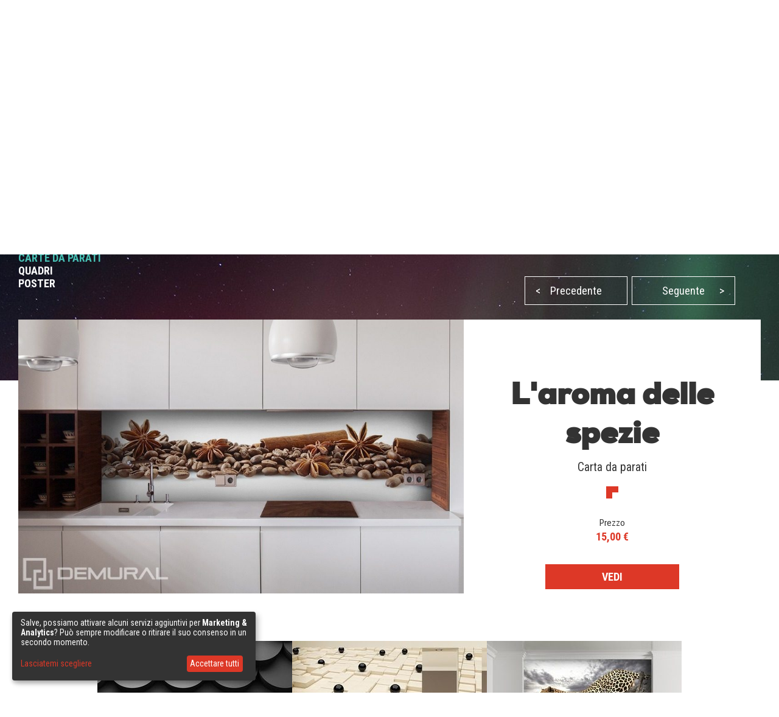

--- FILE ---
content_type: text/html; charset=utf-8
request_url: https://demural.it/ispirazioni/laroma-delle-spezie-carte-da-parati-cucina-carte-da-parati-demural
body_size: 7799
content:
<!DOCTYPE html>
<html lang="it">
<head>
    <meta http-equiv="Content-Type" content="text/html; charset=utf-8" />
    <title>L'aroma delle spezie - Carte da parati cucina - Carte da parati | Demural®</title>
    <meta name="description" content="" />
    <meta name="keywords" content="" />
    <!--<meta http-equiv="X-UA-Compatible" content="IE=8" />-->
    <meta name="viewport" content="width=device-width, initial-scale=1.0">
  
    
  <link href='https://fonts.googleapis.com/css?family=Roboto+Condensed:400,300italic,700,300' rel='stylesheet' type='text/css'>
  <link href="/stylesheets/MyFontsWebfontsKit.css?1509102587" media="screen" rel="stylesheet" type="text/css" />
    <!--[if lt IE 9]>
        <script src="http://html5shiv.googlecode.com/svn/trunk/html5.js"></script>
    <![endif]-->
    
    <link rel="alternate" href="https://demural.fr/inspirations/arome-des-epices--papiers-peints-pour-les-cuisines-papiers-peints-demural" hreflang="fr" /><link rel="alternate" href="https://demural.pl/inspiracje/aromat-przypraw-korzennych--fototapety-do-kuchni-fototapety-demural" hreflang="pl" /><link rel="alternate" href="https://demural.co.uk/inspirations/spices-aroma--wall-murals-and-photo-wallpapers-in-the-kitchen-photo-wallpapers-demural" hreflang="en-GB" /><link rel="alternate" href="https://demural.cz/inspirace/vune-koreni--fototapety-do-kuchyne-fototapety-demural" hreflang="cs" /><link rel="alternate" href="https://demural.de/inspirationen/aroma-der-gewurze--fototapeten-fur-kuche-fototapeten-demural" hreflang="de" /><link rel="alternate" href="https://fr.demural.ch/inspirations/arome-des-epices--papiers-peints-pour-les-cuisines-papiers-peints-demural" hreflang="fr-CH" /><link rel="alternate" href="https://demural.at/inspirationen/aroma-der-gewurze--fototapeten-fur-kuche-fototapeten-demural" hreflang="de-AT" /><link rel="alternate" href="https://fr.demural.be/inspirations/arome-des-epices--papiers-peints-pour-les-cuisines-papiers-peints-demural" hreflang="fr-BE" /><link rel="alternate" href="https://demural.ch/inspirationen/aroma-der-gewurze--fototapeten-fur-kuche-fototapeten-demural" hreflang="de-CH" /><link rel="alternate" href="https://demural.com/inspirations/spices-aroma--wall-murals-and-photo-wallpapers-in-the-kitchen-photo-wallpapers-demural" hreflang="en-US" /><link rel="alternate" href="https://demural.sk/inspirace/vune-koreni--fototapety-do-kuchyne-fototapety-demural" hreflang="cs-SK" /><link rel="alternate" href="https://demural.hu/inspiraciok/friss-fuszerek-aromaja-fototapetak-a-konyha-fototapeta-demural" hreflang="hu" /><link rel="alternate" href="https://demural.nl/inspiraties/aroma-van-verse-specerijen-fotobehang-voor-de-keuken-fotobehang-demural" hreflang="nl" /><link rel="alternate" href="https://demural.be/inspiraties/aroma-van-verse-specerijen-fotobehang-voor-de-keuken-fotobehang-demural" hreflang="nl-BE" /><link rel="alternate" href="https://demural.se/inspirationer/doft-av-kryddor-tapeter-for-koket-tapeter-demural" hreflang="sv-SE" /><link rel="alternate" href="https://demural.es/inspiraciones/el-aroma-de-las-especias-fotomurales-para-cocina-fotomurales-demural" hreflang="es" /><link rel="alternate" href="https://demural.it/ispirazioni/laroma-delle-spezie-carte-da-parati-cucina-carte-da-parati-demural" hreflang="it" />
    <meta property="og:image" content="https://demural.it/system/photos/189/home/laroma-delle-spezie-carte-da-parati-cucina-carte-da-parati-demural.jpg?1444126891" />

  <link rel="shortcut icon" href="/images/demural.ico?v=1.0" type="image/x-icon"/>
  <link rel="icon" href="/images/demural.ico?v=1.0" type="image/x-icon"/>

  
  <link href="/stylesheets/compiled/style.css?1639919727" media="screen" rel="stylesheet" type="text/css" />

  
<script type="text/javascript">
  var google_tag_params = {
    
    ecomm_prodid: '',
    
    ecomm_pagetype: 'other',
    ecomm_totalvalue: ''
  };
</script>




<script>
  window.dataLayer = window.dataLayer || [];
  
  
    dataLayer.push({
      'googleRemarketing' : google_tag_params
    });

    
  

</script>




  
    <!-- Google Tag Manager -->
    <script>(function(w,d,s,l,i){w[l]=w[l]||[];w[l].push({'gtm.start':
        new Date().getTime(),event:'gtm.js'});var f=d.getElementsByTagName(s)[0],
      j=d.createElement(s),dl=l!='dataLayer'?'&l='+l:'';j.async=true;j.src=
      'https://www.googletagmanager.com/gtm.js?id='+i+dl;f.parentNode.insertBefore(j,f);
    })(window,document,'script','dataLayer','GTM-PK5W5B9');</script>
    <!-- End Google Tag Manager -->
  
  


  

  

  
  
</head>

<body class="no-js">
  
  
  
    <!-- Google Tag Manager (noscript) -->
    <noscript><iframe src="https://www.googletagmanager.com/ns.html?id=GTM-PK5W5B9"
                      height="0" width="0" style="display:none;visibility:hidden"></iframe></noscript>
    <!-- End Google Tag Manager (noscript) -->
  


  <header>
    <div class="h-top" id="top">
  <div class="h-wrapper">
    <ul class="hidden-on-sm menu-t-left">
      

      
        
          <li><a href="/blog/">Blog</a></li>
        
        <li><a href="/contatto"><span>Contatto</span></a></li>
        <li><a href="/offerta">Offerta</a></li>
        <li><a href="/opinioni">Opinioni (190)</a></li>
        <li><a href="/login">Pannello del cliente</a></li>
        
      
    </ul>
    <div class="h-right">
      <div class="clearfix">
        

        <div class="h-nav-small">
          <div class="h-basket">
            <a href="/carello" class="clearfix">
          <span class="sprite bagshop">
          </span>
              <span>0,00 €</span>
            </a>
          </div>
          <div class="c-and-c-small">
            <div class="nav-btn-menu">
              <a id="countries-small-btn" class="nav-btn" href="#countries-und-currencies-2">
                IT
                <span class="sprite s-countries it"></span>
                <span class="sprite arrow_w_b"></span>
              </a>
            </div>
          </div>

        </div>



        <div class=" h-left selects-nav-wrapper">
          <div class="clearfix">
            <div id="countries-und-currencies-1">
              <div id="countries-und-currencies-2">
                <div class="h-nav-small-wrapper">
                  <div class="countries-wrapper nav-wrapper">
                    <div class="clearfix">
                      <div class="countries-select nav-select">
                        <a id="countries-btn" class="nav-btn countries" href="#countries-und-currencies-2">
                          IT
                          <span class="sprite s-countries it"></span>
                          <span class="sprite arrow_w_b"></span>
                        </a>
                      </div>
                      <div id="countries-list" class="nav-select-list preload-transition">
                        <ul class="preload-transition">
                          <li class="label">Lingua:</li>
                          
                            <li class="">
                              <a href="https://demural.fr">
                                France (fr)
                                <span class="sprite fr"></span>
                              </a>
                            </li>
                          
                            <li class="">
                              <a href="https://demural.co.uk">
                                United Kingdom (EN)
                                <span class="sprite uk"></span>
                              </a>
                            </li>
                          
                            <li class="">
                              <a href="https://demural.de">
                                Deutschland (DE)
                                <span class="sprite de"></span>
                              </a>
                            </li>
                          
                            <li class="">
                              <a href="https://demural.es">
                                España (ES)
                                <span class="sprite es"></span>
                              </a>
                            </li>
                          
                            <li class="is-active">
                              <a href="#top">
                                Italia (IT)
                                <span class="sprite it"></span>
                              </a>
                            </li>
                          
                            <li class="">
                              <a href="https://demural.cz">
                                Česká republika (CZE)
                                <span class="sprite cz"></span>
                              </a>
                            </li>
                          
                            <li class="">
                              <a href="https://demural.pl">
                                Polska (PL)
                                <span class="sprite pl"></span>
                              </a>
                            </li>
                          
                            <li class="">
                              <a href="https://demural.com">
                                USA (en)
                                <span class="sprite usd"></span>
                              </a>
                            </li>
                          
                            <li class="">
                              <a href="https://demural.sk">
                                Slovensko (SK)
                                <span class="sprite sk"></span>
                              </a>
                            </li>
                          
                            <li class="">
                              <a href="https://demural.hu">
                                Magyarország (hu)
                                <span class="sprite hu"></span>
                              </a>
                            </li>
                          
                            <li class="">
                              <a href="https://demural.se">
                                Sverige (sv-SE)
                                <span class="sprite sv-SE"></span>
                              </a>
                            </li>
                          
                        </ul>
                        <a id="countries-close-btn" class="nav-close-btn" href="#top">
                          IT
                          <span class="sprite s-countries it"></span>
                          <span class="sprite arrow_w_b"></span>
                        </a>
                      </div>
                    </div>
                  </div>
                  <div class="h-basket">
                    <a href="/carello" class="clearfix">
                <span class="sprite bagshop">
                </span>
                      <span class="basket hidden-on-sm">IL TUO CARELLO: </span>
                      <span>0,00 €</span>
                    </a>
                  </div>
                  
                </div>
              </div>
            </div>
          </div>
        </div>

        <div class="h-favourites hidden-on-xsm">
          <a href="/preferito">
            <span class="h-like">&#10084;</span> <span class='fav_count'>0</span>
          </a>
        </div>
      </div>
    </div>
  </div>
</div>
<div class="h-main">
  <div class="h-wrapper">
    <!--<div class="row">-->
    <!--<div class="col col-lg-3 col-md-2 col-sm-1 s">-->
    <div class="h-logo-wrapper">
      <a class="logo" href="/">
        <span class="sprite demural"></span>
      </a>
    </div>
    <!--</div>-->
    <!--<div class="col col-lg-17 col-md-4 col-sm-1">-->
    <nav class="h-nav">
      <div class="m-buttons">
          <span class="m-open">
            <span class="ham-bar"></span>
            <span class="ham-bar"></span>
            <span class="ham-bar"></span>
          </span>
        <span class="m-close">
            &#10006;
          </span>
      </div>
      <div class="m-nav">
        <ul class="menu-desktop">
          <li class="insp-entry"><a href="/ispirazioni" class="active">Ispirazioni</a><span class="active-bar"></span></li>
          <li>
          <a href="/carte-da-parati">Carte da parati</a>
          
            <div class="dropdown-menu megamenu">
              <div class="megamenu-body">
                <div class="megamenu-row">
                  <div class="menu-categories">
                    <ul>
                      
                        <li class="dropdown-item">
                          
                            <h3 class="drp_header">Luoghi</h3><ul><li><a href="/carte-da-parati/cucina">Cucina</a></li><li><a href="/carte-da-parati/salotto">Salotto</a></li><li><a href="/carte-da-parati/camera-da-letto">Camera da letto</a></li><li><a href="/carte-da-parati/la-camera-del-bambino">La camera del bambino</a></li><li><a href="/carte-da-parati/bagno">Bagno</a></li><li><a href="/carte-da-parati/ufficio">Ufficio</a></li><li><a href="/carte-da-parati/camera-adolescente">Camera dell’adolescente</a></li><li><a href="/carte-da-parati/camera-ragazzo">Camera del ragazzo </a></li><li><a href="/carte-da-parati/kawiarnia">Caffetteria </a></li><li><a href="/carte-da-parati/palestra">Palestra</a></li><li><a href="/carte-da-parati/klub-fitness">Fitness club</a></li></ul>
                          
                        </li>
                      
                        <li class="dropdown-item">
                          
                            <h3 class="drp_header">Categorie</h3><ul><li><a href="/carte-da-parati/architettura">Architettura</a></li><li><a href="/carte-da-parati/fiori">Fiori</a></li><li><a href="/carte-da-parati/sport">Sport</a></li><li><a href="/carte-da-parati/strutture">Strutture</a></li><li><a href="/carte-da-parati/Astratti">Astratti</a></li><li><a href="/carte-da-parati/paesaggio">Paesaggio</a></li><li><a href="/carte-da-parati/auto">Auto</a></li><li><a href="/carte-da-parati/mappe-del-mondo">Mappe del Mondo</a></li><li><a href="/carte-da-parati/soffioni">Soffioni</a></li><li><a href="/carte-da-parati/stadio">Stadio</a></li><li><a href="/carte-da-parati/scale">Scale</a></li></ul>
                          
                        </li>
                      
                        <li class="dropdown-item">
                          
                            <h3 class="drp_header">Serie</h3><ul><li><a href="/carte-da-parati/-3d">3D</a></li><li><a href="/carte-da-parati/ponti">Ponti</a></li><li><a href="/carte-da-parati/vicoli">Vicoli</a></li><li><a href="/carte-da-parati/citta">Città</a></li><li><a href="/carte-da-parati/provenza">Provenza</a></li><li><a href="/carte-da-parati/torre-eiffel">Torre Eiffel</a></li><li><a href="/carte-da-parati/graffiti">Graffiti</a></li><li><a href="/carte-da-parati/papaveri">Papaveri</a></li><li><a href="/carte-da-parati/ottico-zoom ">Ottico –zoom </a></li><li><a href="/carte-da-parati/bianchi-neri">Bianchi –Neri</a></li><li><a href="/carte-da-parati/seppia">Seppia</a></li></ul>
                          
                        </li>
                      
                    </ul>
                    <a href="/carte-da-parati" class="insp_dp_more">Mostra tutto</a>
                    <div class="menu-from-photo">
                      <a href="/da-tua-fotografia">Prodotti dalla tua foto</a>
                    </div>
                  </div>
                  <div class="menu-inspirations">
                    
                      <p class="menu-insp-title">Ispirazioni</p>
                      <div class="menu-insp-imgs">
                        
                          <a href='/ispirazioni/paesaggio-montano-con-vista-sul-ghiacciaio-carte-da-parati-camera-da-letto-carte-da-parati-demural'><img alt="Paesaggio-montano-con-vista-sul-ghiacciaio-carte-da-parati-camera-da-letto-carte-da-parati-demural" src="/system/photos/1090/thumb_menu/paesaggio-montano-con-vista-sul-ghiacciaio-carte-da-parati-camera-da-letto-carte-da-parati-demural.jpg?1764580971" /></a>
                        
                          <a href='/ispirazioni/dolce-sogno-con-amici-del-bosco-carte-da-parati-camera-del-bambino-carte-da-parati-demural'><img alt="Dolce-sogno-con-amici-del-bosco-carte-da-parati-camera-del-bambino-carte-da-parati-demural" src="/system/photos/1089/thumb_menu/dolce-sogno-con-amici-del-bosco-carte-da-parati-camera-del-bambino-carte-da-parati-demural.jpg?1764580917" /></a>
                        
                          <a href='/ispirazioni/verde-intenso-della-pietra-naturale-carte-da-parati-astratti-carte-da-parati-demural'><img alt="Verde-intenso-della-pietra-naturale-carte-da-parati-astratti-carte-da-parati-demural" src="/system/photos/1088/thumb_menu/verde-intenso-della-pietra-naturale-carte-da-parati-astratti-carte-da-parati-demural.jpg?1764580841" /></a>
                        
                          <a href='/ispirazioni/profondita-della-foresta-con-vista-sugli-alberi-carte-da-parati-paesaggio-carte-da-parati-demural'><img alt="Profondita-della-foresta-con-vista-sugli-alberi-carte-da-parati-paesaggio-carte-da-parati-demural" src="/system/photos/1087/thumb_menu/profondita-della-foresta-con-vista-sugli-alberi-carte-da-parati-paesaggio-carte-da-parati-demural.jpg?1764580777" /></a>
                        
                      </div>
                      <a href="/ispirazioni" class="insp_dp_more">Tutte ispirazioni</a>
                    
                  </div>
                </div>
              </div>
            </div>
          
        </li><li>
          <a href="/quadri">Quadri</a>
          
            <div class="dropdown-menu megamenu">
              <div class="megamenu-body">
                <div class="megamenu-row">
                  <div class="menu-categories">
                    <ul>
                      
                        <li class="dropdown-item">
                          
                            <h3 class="drp_header">Luoghi</h3><ul><li><a href="/quadri/cucina">Cucina</a></li><li><a href="/quadri/salotto">Salotto</a></li><li><a href="/quadri/camera-da-letto">Camera da letto</a></li><li><a href="/quadri/camera-del-bambino">Camera del bambino</a></li><li><a href="/quadri/bagno">Bagno</a></li><li><a href="/quadri/ufficio">Ufficio</a></li><li><a href="/quadri/sala-da-pranzo">Sala da pranzo</a></li><li><a href="/quadri/centro-benessere">Centro benessere</a></li><li><a href="/quadri/salone-di-parucchiere">Salone di parucchiere</a></li></ul>
                          
                        </li>
                      
                        <li class="dropdown-item">
                          
                            <h3 class="drp_header">Categorie</h3><ul><li><a href="/quadri/architettura">Architettura</a></li><li><a href="/quadri/fiori">Fiori</a></li><li><a href="/quadri/gente">Gente</a></li><li><a href="/quadri/astratti">Astratti</a></li><li><a href="/quadri/paesaggio">Paesaggio</a></li><li><a href="/quadri/veicoli">Veicoli</a></li><li><a href="/quadri/animali">Animali</a></li><li><a href="/quadri/musica">Musica</a></li></ul>
                          
                        </li>
                      
                        <li class="dropdown-item">
                          
                            <h3 class="drp_header">Serie</h3><ul><li><a href="/quadri/citta">Città</a></li><li><a href="/quadri/retro-vitange">Retro – Vintage</a></li><li><a href="/quadri/panorama">Panorama</a></li><li><a href="/quadri/religiosi">Religiosi</a></li></ul>
                          
                        </li>
                      
                    </ul>
                    <a href="/quadri" class="insp_dp_more">Mostra tutto</a>
                    <div class="menu-from-photo">
                      <a href="/da-tua-fotografia">Prodotti dalla tua foto</a>
                    </div>
                  </div>
                  <div class="menu-inspirations">
                    
                      <p class="menu-insp-title">Ispirazioni</p>
                      <div class="menu-insp-imgs">
                        
                          <a href='/ispirazioni/e-la-statua-rimane-immobile-quadri-citta-quadri-demural'><img alt="E-la-statua-rimane-immobile-quadri-citta-quadri-demural" src="/system/photos/939/thumb_menu/e-la-statua-rimane-immobile-quadri-citta-quadri-demural.jpg?1681979545" /></a>
                        
                          <a href='/ispirazioni/piuma-quadri-per-il-salotto-quadri-demural'><img alt="Piuma-quadri-per-il-salotto-quadri-demural" src="/system/photos/931/thumb_menu/piuma-quadri-per-il-salotto-quadri-demural.jpg?1681979192" /></a>
                        
                          <a href='/ispirazioni/astrazione-artistica-in-pastelli-quadri-astratti-quadri-demural'><img alt="Astrazione-artistica-in-pastelli-quadri-astratti-quadri-demural" src="/system/photos/927/thumb_menu/astrazione-artistica-in-pastelli-quadri-astratti-quadri-demural.jpg?1678867485" /></a>
                        
                          <a href='/ispirazioni/giro-in-montagna-quadri-paesaggio-quadri-demural'><img alt="Giro-in-montagna-quadri-paesaggio-quadri-demural" src="/system/photos/882/thumb_menu/giro-in-montagna-quadri-paesaggio-quadri-demural.jpg?1646132111" /></a>
                        
                      </div>
                      <a href="/ispirazioni/prodotti/quadri" class="insp_dp_more">Tutte ispirazioni</a>
                    
                  </div>
                </div>
              </div>
            </div>
          
        </li><li>
          <a href="/poster">Poster</a>
          
            <div class="dropdown-menu megamenu">
              <div class="megamenu-body">
                <div class="megamenu-row">
                  <div class="menu-categories">
                    <ul>
                      
                        <li class="dropdown-item">
                          
                            <h3 class="drp_header">Categorie</h3><ul><li><a href="/poster/cucina">Cucina</a></li><li><a href="/poster/salotto">Salotto</a></li><li><a href="/poster/camera-da-letto">Camera da letto</a></li><li><a href="/poster/camera-del-bambino">Camera del bambino</a></li><li><a href="/poster/ufficio">Ufficio</a></li><li><a href="/poster/sport">Sport</a></li><li><a href="/poster/fiori">Fiori</a></li><li><a href="/poster/gente">Gente</a></li><li><a href="/poster/architettura">Architettura</a></li><li><a href="/poster/paesaggio">Paesaggio</a></li></ul>
                          
                        </li>
                      
                    </ul>
                    <a href="/poster" class="insp_dp_more">Mostra tutto</a>
                    <div class="menu-from-photo">
                      <a href="/da-tua-fotografia">Prodotti dalla tua foto</a>
                    </div>
                  </div>
                  <div class="menu-inspirations">
                    
                      <p class="menu-insp-title">Ispirazioni</p>
                      <div class="menu-insp-imgs">
                        
                          <a href='/ispirazioni/colori-incantati-in-prospettiva-poster-per-il-salotto-poster-demural'><img alt="Colori-incantati-in-prospettiva-poster-per-il-salotto-poster-demural" src="/system/photos/924/thumb_menu/colori-incantati-in-prospettiva-poster-per-il-salotto-poster-demural.jpg?1678867339" /></a>
                        
                          <a href='/ispirazioni/vault-pieno-di-incantesimi-poster-architettura-poster-demural'><img alt="Vault-pieno-di-incantesimi-poster-architettura-poster-demural" src="/system/photos/399/thumb_menu/vault-pieno-di-incantesimi-poster-architettura-poster-demural.jpg?1506593208" /></a>
                        
                          <a href='/ispirazioni/passeggiata-a-venezia--poster-architettura-poster-demural'><img alt="Passeggiata-a-venezia-poster-architettura-poster-demural" src="/system/photos/179/thumb_menu/passeggiata-a-venezia-poster-architettura-poster-demural.jpg?1442414624" /></a>
                        
                          <a href='/ispirazioni/pontino-misterioso--poster-paesaggio-poster-demural'><img alt="Pontino-misterioso-poster-paesaggio-poster-demural" src="/system/photos/178/thumb_menu/pontino-misterioso-poster-paesaggio-poster-demural.jpg?1442414586" /></a>
                        
                      </div>
                      <a href="/ispirazioni/prodotti/poster" class="insp_dp_more">Tutte ispirazioni</a>
                    
                  </div>
                </div>
              </div>
            </div>
          
        </li>
        </ul>
        
          <ul class="menu-mobile">
            
              <li>
                <a href="#/carte-da-parati" class="q"><span>Carte da parati</span></a>
                <ul class="a">
                  
                    <li class="dropdown-item">
                      
                        <h3 class="drp_header">Luoghi</h3><ul><li><a href="/carte-da-parati/cucina">Cucina</a></li><li><a href="/carte-da-parati/salotto">Salotto</a></li><li><a href="/carte-da-parati/camera-da-letto">Camera da letto</a></li><li><a href="/carte-da-parati/la-camera-del-bambino">La camera del bambino</a></li><li><a href="/carte-da-parati/bagno">Bagno</a></li><li><a href="/carte-da-parati/ufficio">Ufficio</a></li><li><a href="/carte-da-parati/camera-adolescente">Camera dell’adolescente</a></li><li><a href="/carte-da-parati/camera-ragazzo">Camera del ragazzo </a></li><li><a href="/carte-da-parati/kawiarnia">Caffetteria </a></li><li><a href="/carte-da-parati/palestra">Palestra</a></li><li><a href="/carte-da-parati/klub-fitness">Fitness club</a></li><li><a href="/carte-da-parati" class="insp_dp_more">Mostra tutto</a></li></ul>
                      
                    </li>
                  
                    <li class="dropdown-item">
                      
                        <h3 class="drp_header">Categorie</h3><ul><li><a href="/carte-da-parati/architettura">Architettura</a></li><li><a href="/carte-da-parati/fiori">Fiori</a></li><li><a href="/carte-da-parati/sport">Sport</a></li><li><a href="/carte-da-parati/strutture">Strutture</a></li><li><a href="/carte-da-parati/Astratti">Astratti</a></li><li><a href="/carte-da-parati/paesaggio">Paesaggio</a></li><li><a href="/carte-da-parati/auto">Auto</a></li><li><a href="/carte-da-parati/mappe-del-mondo">Mappe del Mondo</a></li><li><a href="/carte-da-parati/soffioni">Soffioni</a></li><li><a href="/carte-da-parati/stadio">Stadio</a></li><li><a href="/carte-da-parati/scale">Scale</a></li><li><a href="/carte-da-parati/animali">Animali</a></li><li><a href="/carte-da-parati/tramonto">Tramonto</a></li><li><a href="/carte-da-parati/caffe">Caffè</a></li><li><a href="/carte-da-parati/cielo">Cielo</a></li><li><a href="/carte-da-parati/montagna">Montagna</a></li><li><a href="/carte-da-parati" class="insp_dp_more">Mostra tutto</a></li></ul>
                      
                    </li>
                  
                    <li class="dropdown-item">
                      
                        <h3 class="drp_header">Serie</h3><ul><li><a href="/carte-da-parati/-3d">3D</a></li><li><a href="/carte-da-parati/ponti">Ponti</a></li><li><a href="/carte-da-parati/vicoli">Vicoli</a></li><li><a href="/carte-da-parati/citta">Città</a></li><li><a href="/carte-da-parati/provenza">Provenza</a></li><li><a href="/carte-da-parati/torre-eiffel">Torre Eiffel</a></li><li><a href="/carte-da-parati/graffiti">Graffiti</a></li><li><a href="/carte-da-parati/papaveri">Papaveri</a></li><li><a href="/carte-da-parati/ottico-zoom ">Ottico –zoom </a></li><li><a href="/carte-da-parati/bianchi-neri">Bianchi –Neri</a></li><li><a href="/carte-da-parati/seppia">Seppia</a></li><li><a href="/carte-da-parati/cosmo">Cosmo</a></li><li><a href="/carte-da-parati/muro">Muro</a></li><li><a href="/carte-da-parati/bosco">Bosco</a></li><li><a href="/carte-da-parati/orientalne">Orientali</a></li><li><a href="/carte-da-parati/stile-nautico">Stile nautico</a></li><li><a href="/carte-da-parati" class="insp_dp_more">Mostra tutto</a></li></ul>
                      
                    </li>
                  
                </ul>
              </li>
            
              <li>
                <a href="#/quadri" class="q"><span>Quadri</span></a>
                <ul class="a">
                  
                    <li class="dropdown-item">
                      
                        <h3 class="drp_header">Luoghi</h3><ul><li><a href="/quadri/cucina">Cucina</a></li><li><a href="/quadri/salotto">Salotto</a></li><li><a href="/quadri/camera-da-letto">Camera da letto</a></li><li><a href="/quadri/camera-del-bambino">Camera del bambino</a></li><li><a href="/quadri/bagno">Bagno</a></li><li><a href="/quadri/ufficio">Ufficio</a></li><li><a href="/quadri/sala-da-pranzo">Sala da pranzo</a></li><li><a href="/quadri/centro-benessere">Centro benessere</a></li><li><a href="/quadri/salone-di-parucchiere">Salone di parucchiere</a></li><li><a href="/quadri" class="insp_dp_more">Mostra tutto</a></li></ul>
                      
                    </li>
                  
                    <li class="dropdown-item">
                      
                        <h3 class="drp_header">Categorie</h3><ul><li><a href="/quadri/architettura">Architettura</a></li><li><a href="/quadri/fiori">Fiori</a></li><li><a href="/quadri/gente">Gente</a></li><li><a href="/quadri/astratti">Astratti</a></li><li><a href="/quadri/paesaggio">Paesaggio</a></li><li><a href="/quadri/veicoli">Veicoli</a></li><li><a href="/quadri/animali">Animali</a></li><li><a href="/quadri/musica">Musica</a></li><li><a href="/quadri" class="insp_dp_more">Mostra tutto</a></li></ul>
                      
                    </li>
                  
                    <li class="dropdown-item">
                      
                        <h3 class="drp_header">Serie</h3><ul><li><a href="/quadri/citta">Città</a></li><li><a href="/quadri/retro-vitange">Retro – Vintage</a></li><li><a href="/quadri/panorama">Panorama</a></li><li><a href="/quadri/religiosi">Religiosi</a></li><li><a href="/quadri" class="insp_dp_more">Mostra tutto</a></li></ul>
                      
                    </li>
                  
                </ul>
              </li>
            
              <li>
                <a href="#/poster" class="q"><span>Poster</span></a>
                <ul class="a">
                  
                    <li class="dropdown-item">
                      
                        <h3 class="drp_header">Categorie</h3><ul><li><a href="/poster/cucina">Cucina</a></li><li><a href="/poster/salotto">Salotto</a></li><li><a href="/poster/camera-da-letto">Camera da letto</a></li><li><a href="/poster/camera-del-bambino">Camera del bambino</a></li><li><a href="/poster/ufficio">Ufficio</a></li><li><a href="/poster/sport">Sport</a></li><li><a href="/poster/fiori">Fiori</a></li><li><a href="/poster/gente">Gente</a></li><li><a href="/poster/architettura">Architettura</a></li><li><a href="/poster/paesaggio">Paesaggio</a></li><li><a href="/poster" class="insp_dp_more">Mostra tutto</a></li></ul>
                      
                    </li>
                  
                </ul>
              </li>
            
            <li class="insp-entry"><a href="/ispirazioni" class="active"><span>Ispirazioni</span></a></li>
          </ul>
        
        <ul class="hide-above-sm menu-t-left">
          
        
          <li><a href="/blog/">Blog</a></li>
        
        <li><a href="/contatto"><span>Contatto</span></a></li>
        <li><a href="/offerta">Offerta</a></li>
        <li><a href="/opinioni">Opinioni (190)</a></li>
        <li><a href="/login">Pannello del cliente</a></li>
        
      
        </ul>
        
      </div>
    </nav>

    <!--</div>-->
    <!--</div>-->
  </div>
</div>
<div class="h-search">
  <div class="h-wrapper">
    <form action="/cerca" method="post"><div style="margin:0;padding:0;display:inline"><input name="authenticity_token" type="hidden" value="8yDxcpXi4ROhILtl6qKq/VT3K3evDMKleA3cGcAIAeU=" /></div>
      <input id="product" name="product" type="hidden" value="carte-da-parati" />
      <div class="input-wrapper">
        <span class="placeholder off">Cerca...</span>
        <span class="placeholder placeholder-big off">Immetti alcuna parola (ad es. Cascata)</span>
        <input id="key" name="key" type="text" value="" />
      </div>
      <button type="submit">
        <span class="sprite search"></span>
      </button>
    </form>
  </div>
</div>
    
      <div class="b-wrapper">
        <div class="timed-discount" style="display: none;">
          <div class="attention">
            <p>
              ATTENZIONE PROMOZIONE!
            </p>
          </div>
          <div class="content">
            <div class="desc">Sconto -<span class="d-percent">35%</span> su tutti i prodotti. Inserisci nel carrello il codice - <strong>VPAZ8C</strong></div>
            <div class="row time-left">
              <div class="time-left-counter f-right">
                <span class="hide">Thu, 29 Jan 2026 22:59:59 +0000</span>
              </div>
              <div class="time-left-text f-right">Alla fine dell’offerta sono rimaste: </div>

            </div>
          </div>
        </div>
      </div>

    
    

  </header>
  
  <div class="container-full">
    

<div class="jumbo inspiration">
  <div class="b-wrapper">
    
<div class="row">
  <ul id="breadcrumbs"  class="hidden-on-sm">
    
      <li><a href='/'>Pagina Principale</a><!--
      --> /&nbsp;</li>
    
      <li><a href='/carte-da-parati'>Carte da parati</a><!--
      --> /&nbsp;</li>
    
      <li><a href='/ispirazioni'>Ispirazioni</a><!--
      --> /&nbsp;</li>
    
      <li><a class="current">L'aroma delle spezie</a><!--
      --></li>
    
  </ul>
  
</div>
    
    <div class="row main-content">
      <div class="col col-sm-2 col-md-3 col-lg-8">
        <div class="h1">Ispirazioni</div>
        
          <h2><a href="/ispirazioni" class="active">CARTE DA PARATI</a></h2>
        
          <h2><a href="/ispirazioni/prodotti/quadri">QUADRI</a></h2>
        
          <h2><a href="/ispirazioni/prodotti/poster">POSTER</a></h2>
        
      </div>
      <div class="hidden-on-sm text col col-sm-2 col-md-3 col-lg-12">
        Ognuna odori e sapora molto caratteristicamente e intensamente. Pertanto, la loro combinazione ci regala una meravigliosa miscela che delizia il nostro palato e l’odorato. Di più si associano a noi con le feste di dicembre, con la cottura del pan di zenzero, preparazione del vino brulé. Però, visualmente rappresentano una decorazione estremamente attraente e diversificata che può essere utilizzata anche per arricchire l’arrangiamento in cucina.
      </div>
      <div class="col col-lg-12 col-no-margin">
        <div class="row inspirations-tabs">
          <ul id="paginating">
            
              <li><a class="prev" href="/ispirazioni/pavone-orgoglioso-carte-da-parati-animali-carte-da-parati-demural"><span>&lt;</span>Precedente</a></li>
            
            
              <li><a class="next" href="/ispirazioni/lombra-sulla-tegola-carte-da-parati-bianchi-neri-carte-da-parati-demural">Seguente<span>&gt;</span></a></li>
            
          </ul>
        </div>
      </div>
    </div>
  </div>
</div>


<div class="cont-offset"><div class="offset-content inspiration-show">
  <div class="row">
    <div class="col col-lg-12 insp-image">
      <a href="/carte-da-parati/cucina/scattered-coffee-beans-in-line-on-white-124">
        <img alt="L'aroma delle spezie Carte da parati cucina Carte da parati Demural" src="/system/photos/189/home/laroma-delle-spezie-carte-da-parati-cucina-carte-da-parati-demural.jpg?1444126891" />
      </a>
    </div>
    <div class="col col-lg-8">
      <div class="row show-details">
        <div class="col col-md-4 center">
          <div class="hidden-on-sm">
            <h1 class="hidden-on-sm">L'aroma delle spezie</h1>
            <p class="product-category-insp">Carta da parati</p>
            <span class="sprite arrow_lu_r"></span>
          </div>
          <div class="insp-product">
            <p class="insp-price">Prezzo</p>
            <p class="insp-s-price">15,00 €</p>
          </div>
        </div>
        <div class="col col-md-2 center insp-buy">
          <div><a href="/carte-da-parati/cucina/scattered-coffee-beans-in-line-on-white-124" class="btn-sm btn-default">VEDI</a></div>
        </div>
      </div>
    </div>
    <div class="col col-12">
      <div class="inspirationTextSmall">Ognuna odori e sapora molto caratteristicamente e intensamente. Pertanto, la loro combinazione ci regala una meravigliosa miscela che delizia il nostro palato e l’odorato. Di più si associano a noi con le feste di dicembre, con la cottura del pan di zenzero, preparazione del vino brulé. Però, visualmente rappresentano una decorazione estremamente attraente e diversificata che può essere utilizzata anche per arricchire l’arrangiamento in cucina.</div>
    </div>

  </div>

<div class="insps-next-5">
  


<div class="insp-list-all insp-list-5">
  <div class="insp-list-wrapper">
    <div class="show-insp box-text-s"><a href="/ispirazioni/lombra-sulla-tegola-carte-da-parati-bianchi-neri-carte-da-parati-demural" class="show-insp">
      <img alt="lombra sulla tegola carte da parati bianchi neri carte da parati demural" src="/system/photos/190/box/lombra-sulla-tegola-carte-da-parati-bianchi-neri-carte-da-parati-demural.jpg?1444126919" title="lombra sulla tegola carte da parati bianchi neri carte da parati demural" />
      <span class="prices">
        <span class="title">L’ombra sulla tegola</span>
        <span class="desc">È vero che non abbiamo qui la foto di tegola reale, e vediamo solo il modello creato sulla sua so...</span>
      </span>
    </a>
</div><div class="show-insp box-text-s"><a href="/ispirazioni/stessi-contrasti-carte-da-parati-3d-carte-da-parati-demural" class="show-insp">
      <img alt="stessi contrasti carte da parati 3d carte da parati demural" src="/system/photos/191/box/stessi-contrasti-carte-da-parati-3d-carte-da-parati-demural.jpg?1444126950" title="stessi contrasti carte da parati 3d carte da parati demural" />
      <span class="prices">
        <span class="title">Stessi contrasti</span>
        <span class="desc">Bianco e nero sono sempre per a vicenda il complemento perfetto, ed anche allo stesso tempo il co...</span>
      </span>
    </a>
</div><div class="show-insp box-text-s"><a href="/ispirazioni/salto-di-ghepardo-carte-da-parati-animali-carte-da-parati-demural" class="show-insp">
      <img alt="salto di ghepardo carte da parati animali carte da parati demural" src="/system/photos/192/box/salto-di-ghepardo-carte-da-parati-animali-carte-da-parati-demural.jpg?1445939461" title="salto di ghepardo carte da parati animali carte da parati demural" />
      <span class="prices">
        <span class="title">Salto di ghepardo</span>
        <span class="desc">Incontrare faccia a faccia un animale così pericoloso sicuramente non sarebbe stato un incontro p...</span>
      </span>
    </a>
</div><div class="show-insp box-text-s"><a href="/ispirazioni/sospesi-in-aria-carte-da-parati-3d-carte-da-parati-demural" class="show-insp">
      <img alt="sospesi in aria carte da parati 3d carte da parati demural" src="/system/photos/193/box/sospesi-in-aria-carte-da-parati-3d-carte-da-parati-demural.jpg?1445939479" title="sospesi in aria carte da parati 3d carte da parati demural" />
      <span class="prices">
        <span class="title">Sospesi in aria</span>
        <span class="desc">Questa decorazione murale sembra come se qualcuno avesse gettato in aria una grande quantità di c...</span>
      </span>
    </a>
</div><div class="show-insp box-text-s"><a href="/ispirazioni/incontro-sul-tetto-carte-da-parati-camera-da-letto-carte-da-parati-demural" class="show-insp">
      <img alt="incontro sul tetto carte da parati camera da letto carte da parati demural" src="/system/photos/194/box/incontro-sul-tetto-carte-da-parati-camera-da-letto-carte-da-parati-demural.jpg?1611744489" title="incontro sul tetto carte da parati camera da letto carte da parati demural" />
      <span class="prices">
        <span class="title">Incontro sul tetto</span>
        <span class="desc">La vista su questa decorazione murale può essere un ricordo meraviglioso e nello stesso tempo può...</span>
      </span>
    </a>
</div>
  </div>
</div>






</div>
</div></div>


  </div>

  <footer>
    

<div id="footer">
  <div class="b-wrapper">
    <div class="column">
<h3>DITTA</h3>
<ul>
<li><a href="/di-noi">Di noi</a></li>
<li><a href="/termini-e-condizioni">Termini e condizioni</a></li>
<li><a href="/politica-sulla-riservatezza">Politica sulla riservatezza</a></li>
<li><a href="/domande-e-risposte">Domande e risposte</a></li>
<li><a href="/campioni-di-carta-da-parati">Campioni di carta da parati</a></li>
</ul>
</div>
    
    <div class="column">
<h3>Altro</h3>
<ul><li><a href="/da-tua-fotografia">Prodotti dalla tua foto</a></li></ul>
</div>
    
      <div class="column">
<h3>LE COLLE</h3>
<ul>
<li><a href="/metylan-direct">Metylan Direct</a></li>
<li><a href="/metylan-extra">Metylan Extra</a></li>
</ul>
</div>
    
    <div class="column">
      <h3 class="title">RESTIAMO IN CONTATTO</h3>
      <ul class="web">
        
          <li><a target="_blank" href="https://www.facebook.com/demural"><img src="/images/facekook.png" alt="" /></a></li>
        
          <li><a target="_blank" href="https://plus.google.com/+DemuralCoUksite"><img src="/images/google_plus.png" alt="" /></a></li>
        
          <li><a target="_blank" href="https://www.behance.net/demural"><img src="/images/behance.png" alt="" /></a></li>
        
          <li><a target="_blank" href="https://www.flickr.com/photos/demural/"><img src="/images/flickr.png" alt="" /></a></li>
        
          <li><a target="_blank" href="https://www.pinterest.com/DemuralEu/"><img src="/images/pinterest.png" alt="" /></a></li>
        
      </ul>
    </div>

      

    <div class="bottom-info">
      <div class="available-pay">
        <div class="payImg">
          
          <img src='/images/paypal.png' alt='paypal'>
          
        </div>
      </div>

      <div class="copyright">&copy; Copyright Demural.it 2018</div>

    </div>
  </div>
</div>
  </footer>
  <div id="pupUp"></div>


<script src="/assets/javascripts/v2/jquery_all_for_jfu.min.js?1610556204" type="text/javascript"></script>

<script src="/assets/javascripts/vendor/rails.min.js?1576486285" type="text/javascript"></script>





<script src="/assets/javascripts/v2/photos.min.js?1652524238" type="text/javascript"></script>
<script src="/assets/javascripts/v2/jquery.Jcrop2.min.js?1597911480" type="text/javascript"></script>
<link href="/assets/stylesheets/jquery.Jcrop.css?1614944299" media="screen" rel="stylesheet" type="text/css" />
<script src="/assets/javascripts/v2/main.min.js?1614072670" type="text/javascript"></script>
<script src="/javascripts/v2/main2.min.js?1536578999" type="text/javascript"></script>


<script type="text/javascript">
  window.I18n = window.I18n || {};
  jQuery.extend(window.I18n, {
    favourites_remove: 'Rimuovere dai preferiti',
    favourites_add: 'Aggiungi ai preferiti',
    currency: {
      precision: 2,
      delimiter: ".",
      separator: ","
    }
  });

</script>


  
  
<script type="text/javascript">
  (function($){
    $(function(){
      $('.inspirations-tabs ul').scrollToIt(true, 300);
    });

  }(jQuery));
</script>

          <script>
            $(function(){
              $('.menu-mobile > li').toggable({selectedClass: 'selected'});
              $('.menu-mobile .a > .dropdown-item').toggable({
                selectedClass: 'selected',
                qestionsSelector: '.drp_header',
                answerSelector: 'ul',});
            })
          </script>
        
  
  
<script defer src="https://static.cloudflareinsights.com/beacon.min.js/vcd15cbe7772f49c399c6a5babf22c1241717689176015" integrity="sha512-ZpsOmlRQV6y907TI0dKBHq9Md29nnaEIPlkf84rnaERnq6zvWvPUqr2ft8M1aS28oN72PdrCzSjY4U6VaAw1EQ==" data-cf-beacon='{"version":"2024.11.0","token":"858222b683164a938e0ef475db49a0b0","r":1,"server_timing":{"name":{"cfCacheStatus":true,"cfEdge":true,"cfExtPri":true,"cfL4":true,"cfOrigin":true,"cfSpeedBrain":true},"location_startswith":null}}' crossorigin="anonymous"></script>
</body>


</html>